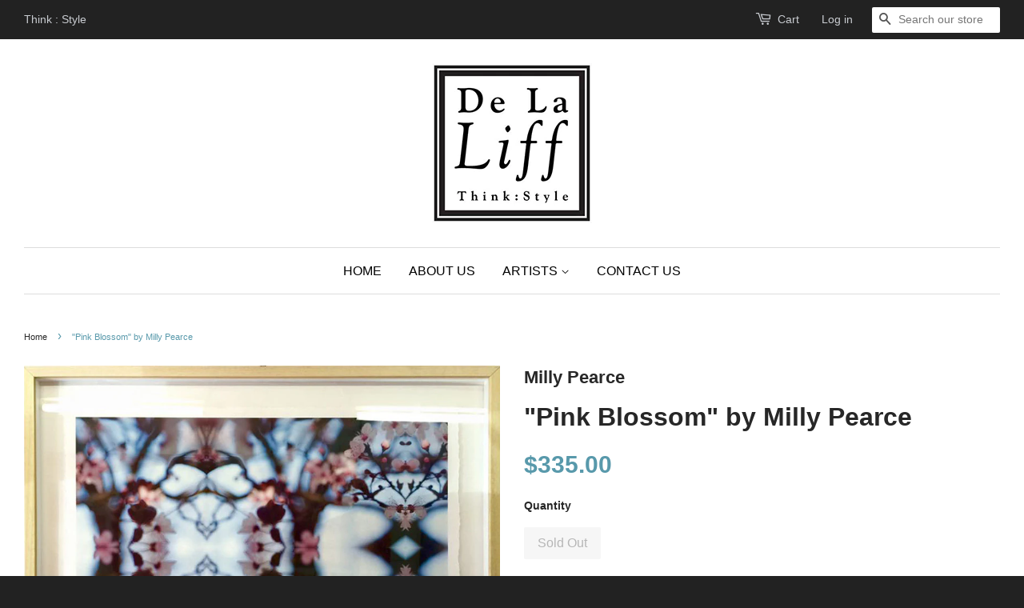

--- FILE ---
content_type: text/html; charset=utf-8
request_url: https://delaliff.com/products/pink-blossom-by-milly-pearce
body_size: 13947
content:
<!doctype html>
<!--[if lt IE 7]><html class="no-js lt-ie9 lt-ie8 lt-ie7" lang="en"> <![endif]-->
<!--[if IE 7]><html class="no-js lt-ie9 lt-ie8" lang="en"> <![endif]-->
<!--[if IE 8]><html class="no-js lt-ie9" lang="en"> <![endif]-->
<!--[if IE 9 ]><html class="ie9 no-js"> <![endif]-->
<!--[if (gt IE 9)|!(IE)]><!--> <html class="no-js"> <!--<![endif]-->
<head>

  <!-- SEO ================================================== -->
  <meta name="keywords" content="adelaide art, art galleries adelaide, adelaide gallery, adelaide art galleries " />
  
  <!-- Basic page needs ================================================== -->
  <meta charset="utf-8">
  <meta http-equiv="X-UA-Compatible" content="IE=edge,chrome=1">

  
  <link rel="shortcut icon" href="//delaliff.com/cdn/shop/t/3/assets/favicon.png?v=63433459466458436921440904629" type="image/png" />
  

  <!-- Title and description ================================================== -->
  <title>
  &quot;Pink Blossom&quot; by Milly Pearce &ndash; De La Liff
  </title>

  
  <meta name="description" content="On Sale Now WAS $455.00Save $120.00 NOW $335.00 (As Is)A beautifully framed float mounted, torn edge archival quality framed photograph - perfect for bedrooms, spare rooms, the office, waiting rooms, or anywhere else that requires sophisticated calm with a splash of colour.2015 Edition: 1/1 onlyFine Art Print Giclee Ph">
  

  <!-- Product meta ================================================== -->
  

  <meta property="og:type" content="product">
  <meta property="og:title" content="&quot;Pink Blossom&quot; by Milly Pearce">
  
  <meta property="og:image" content="http://delaliff.com/cdn/shop/products/DeLaLiff_Milly_Pearce_Pink_Blossom_grande.jpg?v=1463118348">
  <meta property="og:image:secure_url" content="https://delaliff.com/cdn/shop/products/DeLaLiff_Milly_Pearce_Pink_Blossom_grande.jpg?v=1463118348">
  
  <meta property="og:price:amount" content="335.00">
  <meta property="og:price:currency" content="AUD">


  <meta property="og:description" content="On Sale Now WAS $455.00Save $120.00 NOW $335.00 (As Is)A beautifully framed float mounted, torn edge archival quality framed photograph - perfect for bedrooms, spare rooms, the office, waiting rooms, or anywhere else that requires sophisticated calm with a splash of colour.2015 Edition: 1/1 onlyFine Art Print Giclee Ph">

  <meta property="og:url" content="https://delaliff.com/products/pink-blossom-by-milly-pearce">
  <meta property="og:site_name" content="De La Liff">

  

<meta name="twitter:card" content="summary">


  <meta name="twitter:site" content="@DeLaLiff">


  <meta name="twitter:title" content="&quot;Pink Blossom&quot; by Milly Pearce">
  <meta name="twitter:description" content="On Sale Now WAS $455.00Save $120.00 NOW $335.00 (As Is)A beautifully framed float mounted, torn edge archival quality framed photograph - perfect for bedrooms, spare rooms, the office, waiting rooms, or anywhere else that requires sophisticated calm with a splash of colour.2015 Edition: 1/1 onlyFine Art Print Giclee Photography / MultimediaMounted and Framed (W) 885mm x (H) 680mm#ReadytoHang Milly Pearce Milly Pearce (b1984 South Australia) is an emerging abstract nature artist who recently launched a signature series of paintings, textiles, prints and jewellery. An ambiguous perspective in art is essential to Milly&#39;s work. She is inspired by the beauty of the unknown, the mesmerising act of daydreaming, the wonder of seasonal patterns and nature&#39;s life cycle. She works in an abstract expressionist painting style layering organic marks of ink, aerosol, acrylic, and chalk pastels.  Her landscape nature photography reflects an impressionist approach fused with digital media.">
  <meta name="twitter:image" content="https://delaliff.com/cdn/shop/products/DeLaLiff_Milly_Pearce_Pink_Blossom_medium.jpg?v=1463118348">
  <meta name="twitter:image:width" content="240">
  <meta name="twitter:image:height" content="240">



  <!-- Helpers ================================================== -->
  <link rel="canonical" href="https://delaliff.com/products/pink-blossom-by-milly-pearce">
  <meta name="viewport" content="width=device-width,initial-scale=1">
  <meta name="theme-color" content="#5899ab">

  <!-- CSS ================================================== -->
  <link href="//delaliff.com/cdn/shop/t/3/assets/timber.scss.css?v=60940227115065543951715938550" rel="stylesheet" type="text/css" media="all" />
  <link href="//delaliff.com/cdn/shop/t/3/assets/theme.scss.css?v=159617626827862825991715938550" rel="stylesheet" type="text/css" media="all" />

  



  <!-- Header hook for plugins ================================================== -->
  <script>window.performance && window.performance.mark && window.performance.mark('shopify.content_for_header.start');</script><meta id="shopify-digital-wallet" name="shopify-digital-wallet" content="/7480361/digital_wallets/dialog">
<link rel="alternate" type="application/json+oembed" href="https://delaliff.com/products/pink-blossom-by-milly-pearce.oembed">
<script async="async" src="/checkouts/internal/preloads.js?locale=en-AU"></script>
<script id="shopify-features" type="application/json">{"accessToken":"f48dd98f0e0add8f15ea66e8966f71ab","betas":["rich-media-storefront-analytics"],"domain":"delaliff.com","predictiveSearch":true,"shopId":7480361,"locale":"en"}</script>
<script>var Shopify = Shopify || {};
Shopify.shop = "delaliff.myshopify.com";
Shopify.locale = "en";
Shopify.currency = {"active":"AUD","rate":"1.0"};
Shopify.country = "AU";
Shopify.theme = {"name":"Minimal","id":31912961,"schema_name":null,"schema_version":null,"theme_store_id":380,"role":"main"};
Shopify.theme.handle = "null";
Shopify.theme.style = {"id":null,"handle":null};
Shopify.cdnHost = "delaliff.com/cdn";
Shopify.routes = Shopify.routes || {};
Shopify.routes.root = "/";</script>
<script type="module">!function(o){(o.Shopify=o.Shopify||{}).modules=!0}(window);</script>
<script>!function(o){function n(){var o=[];function n(){o.push(Array.prototype.slice.apply(arguments))}return n.q=o,n}var t=o.Shopify=o.Shopify||{};t.loadFeatures=n(),t.autoloadFeatures=n()}(window);</script>
<script id="shop-js-analytics" type="application/json">{"pageType":"product"}</script>
<script defer="defer" async type="module" src="//delaliff.com/cdn/shopifycloud/shop-js/modules/v2/client.init-shop-cart-sync_BT-GjEfc.en.esm.js"></script>
<script defer="defer" async type="module" src="//delaliff.com/cdn/shopifycloud/shop-js/modules/v2/chunk.common_D58fp_Oc.esm.js"></script>
<script defer="defer" async type="module" src="//delaliff.com/cdn/shopifycloud/shop-js/modules/v2/chunk.modal_xMitdFEc.esm.js"></script>
<script type="module">
  await import("//delaliff.com/cdn/shopifycloud/shop-js/modules/v2/client.init-shop-cart-sync_BT-GjEfc.en.esm.js");
await import("//delaliff.com/cdn/shopifycloud/shop-js/modules/v2/chunk.common_D58fp_Oc.esm.js");
await import("//delaliff.com/cdn/shopifycloud/shop-js/modules/v2/chunk.modal_xMitdFEc.esm.js");

  window.Shopify.SignInWithShop?.initShopCartSync?.({"fedCMEnabled":true,"windoidEnabled":true});

</script>
<script id="__st">var __st={"a":7480361,"offset":37800,"reqid":"44277d2e-7e5e-49c3-8372-d44f630c9861-1769033198","pageurl":"delaliff.com\/products\/pink-blossom-by-milly-pearce","u":"56c8526d0228","p":"product","rtyp":"product","rid":6530890375};</script>
<script>window.ShopifyPaypalV4VisibilityTracking = true;</script>
<script id="captcha-bootstrap">!function(){'use strict';const t='contact',e='account',n='new_comment',o=[[t,t],['blogs',n],['comments',n],[t,'customer']],c=[[e,'customer_login'],[e,'guest_login'],[e,'recover_customer_password'],[e,'create_customer']],r=t=>t.map((([t,e])=>`form[action*='/${t}']:not([data-nocaptcha='true']) input[name='form_type'][value='${e}']`)).join(','),a=t=>()=>t?[...document.querySelectorAll(t)].map((t=>t.form)):[];function s(){const t=[...o],e=r(t);return a(e)}const i='password',u='form_key',d=['recaptcha-v3-token','g-recaptcha-response','h-captcha-response',i],f=()=>{try{return window.sessionStorage}catch{return}},m='__shopify_v',_=t=>t.elements[u];function p(t,e,n=!1){try{const o=window.sessionStorage,c=JSON.parse(o.getItem(e)),{data:r}=function(t){const{data:e,action:n}=t;return t[m]||n?{data:e,action:n}:{data:t,action:n}}(c);for(const[e,n]of Object.entries(r))t.elements[e]&&(t.elements[e].value=n);n&&o.removeItem(e)}catch(o){console.error('form repopulation failed',{error:o})}}const l='form_type',E='cptcha';function T(t){t.dataset[E]=!0}const w=window,h=w.document,L='Shopify',v='ce_forms',y='captcha';let A=!1;((t,e)=>{const n=(g='f06e6c50-85a8-45c8-87d0-21a2b65856fe',I='https://cdn.shopify.com/shopifycloud/storefront-forms-hcaptcha/ce_storefront_forms_captcha_hcaptcha.v1.5.2.iife.js',D={infoText:'Protected by hCaptcha',privacyText:'Privacy',termsText:'Terms'},(t,e,n)=>{const o=w[L][v],c=o.bindForm;if(c)return c(t,g,e,D).then(n);var r;o.q.push([[t,g,e,D],n]),r=I,A||(h.body.append(Object.assign(h.createElement('script'),{id:'captcha-provider',async:!0,src:r})),A=!0)});var g,I,D;w[L]=w[L]||{},w[L][v]=w[L][v]||{},w[L][v].q=[],w[L][y]=w[L][y]||{},w[L][y].protect=function(t,e){n(t,void 0,e),T(t)},Object.freeze(w[L][y]),function(t,e,n,w,h,L){const[v,y,A,g]=function(t,e,n){const i=e?o:[],u=t?c:[],d=[...i,...u],f=r(d),m=r(i),_=r(d.filter((([t,e])=>n.includes(e))));return[a(f),a(m),a(_),s()]}(w,h,L),I=t=>{const e=t.target;return e instanceof HTMLFormElement?e:e&&e.form},D=t=>v().includes(t);t.addEventListener('submit',(t=>{const e=I(t);if(!e)return;const n=D(e)&&!e.dataset.hcaptchaBound&&!e.dataset.recaptchaBound,o=_(e),c=g().includes(e)&&(!o||!o.value);(n||c)&&t.preventDefault(),c&&!n&&(function(t){try{if(!f())return;!function(t){const e=f();if(!e)return;const n=_(t);if(!n)return;const o=n.value;o&&e.removeItem(o)}(t);const e=Array.from(Array(32),(()=>Math.random().toString(36)[2])).join('');!function(t,e){_(t)||t.append(Object.assign(document.createElement('input'),{type:'hidden',name:u})),t.elements[u].value=e}(t,e),function(t,e){const n=f();if(!n)return;const o=[...t.querySelectorAll(`input[type='${i}']`)].map((({name:t})=>t)),c=[...d,...o],r={};for(const[a,s]of new FormData(t).entries())c.includes(a)||(r[a]=s);n.setItem(e,JSON.stringify({[m]:1,action:t.action,data:r}))}(t,e)}catch(e){console.error('failed to persist form',e)}}(e),e.submit())}));const S=(t,e)=>{t&&!t.dataset[E]&&(n(t,e.some((e=>e===t))),T(t))};for(const o of['focusin','change'])t.addEventListener(o,(t=>{const e=I(t);D(e)&&S(e,y())}));const B=e.get('form_key'),M=e.get(l),P=B&&M;t.addEventListener('DOMContentLoaded',(()=>{const t=y();if(P)for(const e of t)e.elements[l].value===M&&p(e,B);[...new Set([...A(),...v().filter((t=>'true'===t.dataset.shopifyCaptcha))])].forEach((e=>S(e,t)))}))}(h,new URLSearchParams(w.location.search),n,t,e,['guest_login'])})(!0,!0)}();</script>
<script integrity="sha256-4kQ18oKyAcykRKYeNunJcIwy7WH5gtpwJnB7kiuLZ1E=" data-source-attribution="shopify.loadfeatures" defer="defer" src="//delaliff.com/cdn/shopifycloud/storefront/assets/storefront/load_feature-a0a9edcb.js" crossorigin="anonymous"></script>
<script data-source-attribution="shopify.dynamic_checkout.dynamic.init">var Shopify=Shopify||{};Shopify.PaymentButton=Shopify.PaymentButton||{isStorefrontPortableWallets:!0,init:function(){window.Shopify.PaymentButton.init=function(){};var t=document.createElement("script");t.src="https://delaliff.com/cdn/shopifycloud/portable-wallets/latest/portable-wallets.en.js",t.type="module",document.head.appendChild(t)}};
</script>
<script data-source-attribution="shopify.dynamic_checkout.buyer_consent">
  function portableWalletsHideBuyerConsent(e){var t=document.getElementById("shopify-buyer-consent"),n=document.getElementById("shopify-subscription-policy-button");t&&n&&(t.classList.add("hidden"),t.setAttribute("aria-hidden","true"),n.removeEventListener("click",e))}function portableWalletsShowBuyerConsent(e){var t=document.getElementById("shopify-buyer-consent"),n=document.getElementById("shopify-subscription-policy-button");t&&n&&(t.classList.remove("hidden"),t.removeAttribute("aria-hidden"),n.addEventListener("click",e))}window.Shopify?.PaymentButton&&(window.Shopify.PaymentButton.hideBuyerConsent=portableWalletsHideBuyerConsent,window.Shopify.PaymentButton.showBuyerConsent=portableWalletsShowBuyerConsent);
</script>
<script data-source-attribution="shopify.dynamic_checkout.cart.bootstrap">document.addEventListener("DOMContentLoaded",(function(){function t(){return document.querySelector("shopify-accelerated-checkout-cart, shopify-accelerated-checkout")}if(t())Shopify.PaymentButton.init();else{new MutationObserver((function(e,n){t()&&(Shopify.PaymentButton.init(),n.disconnect())})).observe(document.body,{childList:!0,subtree:!0})}}));
</script>

<script>window.performance && window.performance.mark && window.performance.mark('shopify.content_for_header.end');</script>

  

<!--[if lt IE 9]>
<script src="//cdnjs.cloudflare.com/ajax/libs/html5shiv/3.7.2/html5shiv.min.js" type="text/javascript"></script>
<script src="//delaliff.com/cdn/shop/t/3/assets/respond.min.js?v=52248677837542619231440821106" type="text/javascript"></script>
<link href="//delaliff.com/cdn/shop/t/3/assets/respond-proxy.html" id="respond-proxy" rel="respond-proxy" />
<link href="//delaliff.com/search?q=071dc42a834235956af455c334f72ddc" id="respond-redirect" rel="respond-redirect" />
<script src="//delaliff.com/search?q=071dc42a834235956af455c334f72ddc" type="text/javascript"></script>
<![endif]-->



  <script src="//ajax.googleapis.com/ajax/libs/jquery/1.11.0/jquery.min.js" type="text/javascript"></script>
  <script src="//delaliff.com/cdn/shop/t/3/assets/modernizr.min.js?v=26620055551102246001440821105" type="text/javascript"></script>

  
  

<link href="https://monorail-edge.shopifysvc.com" rel="dns-prefetch">
<script>(function(){if ("sendBeacon" in navigator && "performance" in window) {try {var session_token_from_headers = performance.getEntriesByType('navigation')[0].serverTiming.find(x => x.name == '_s').description;} catch {var session_token_from_headers = undefined;}var session_cookie_matches = document.cookie.match(/_shopify_s=([^;]*)/);var session_token_from_cookie = session_cookie_matches && session_cookie_matches.length === 2 ? session_cookie_matches[1] : "";var session_token = session_token_from_headers || session_token_from_cookie || "";function handle_abandonment_event(e) {var entries = performance.getEntries().filter(function(entry) {return /monorail-edge.shopifysvc.com/.test(entry.name);});if (!window.abandonment_tracked && entries.length === 0) {window.abandonment_tracked = true;var currentMs = Date.now();var navigation_start = performance.timing.navigationStart;var payload = {shop_id: 7480361,url: window.location.href,navigation_start,duration: currentMs - navigation_start,session_token,page_type: "product"};window.navigator.sendBeacon("https://monorail-edge.shopifysvc.com/v1/produce", JSON.stringify({schema_id: "online_store_buyer_site_abandonment/1.1",payload: payload,metadata: {event_created_at_ms: currentMs,event_sent_at_ms: currentMs}}));}}window.addEventListener('pagehide', handle_abandonment_event);}}());</script>
<script id="web-pixels-manager-setup">(function e(e,d,r,n,o){if(void 0===o&&(o={}),!Boolean(null===(a=null===(i=window.Shopify)||void 0===i?void 0:i.analytics)||void 0===a?void 0:a.replayQueue)){var i,a;window.Shopify=window.Shopify||{};var t=window.Shopify;t.analytics=t.analytics||{};var s=t.analytics;s.replayQueue=[],s.publish=function(e,d,r){return s.replayQueue.push([e,d,r]),!0};try{self.performance.mark("wpm:start")}catch(e){}var l=function(){var e={modern:/Edge?\/(1{2}[4-9]|1[2-9]\d|[2-9]\d{2}|\d{4,})\.\d+(\.\d+|)|Firefox\/(1{2}[4-9]|1[2-9]\d|[2-9]\d{2}|\d{4,})\.\d+(\.\d+|)|Chrom(ium|e)\/(9{2}|\d{3,})\.\d+(\.\d+|)|(Maci|X1{2}).+ Version\/(15\.\d+|(1[6-9]|[2-9]\d|\d{3,})\.\d+)([,.]\d+|)( \(\w+\)|)( Mobile\/\w+|) Safari\/|Chrome.+OPR\/(9{2}|\d{3,})\.\d+\.\d+|(CPU[ +]OS|iPhone[ +]OS|CPU[ +]iPhone|CPU IPhone OS|CPU iPad OS)[ +]+(15[._]\d+|(1[6-9]|[2-9]\d|\d{3,})[._]\d+)([._]\d+|)|Android:?[ /-](13[3-9]|1[4-9]\d|[2-9]\d{2}|\d{4,})(\.\d+|)(\.\d+|)|Android.+Firefox\/(13[5-9]|1[4-9]\d|[2-9]\d{2}|\d{4,})\.\d+(\.\d+|)|Android.+Chrom(ium|e)\/(13[3-9]|1[4-9]\d|[2-9]\d{2}|\d{4,})\.\d+(\.\d+|)|SamsungBrowser\/([2-9]\d|\d{3,})\.\d+/,legacy:/Edge?\/(1[6-9]|[2-9]\d|\d{3,})\.\d+(\.\d+|)|Firefox\/(5[4-9]|[6-9]\d|\d{3,})\.\d+(\.\d+|)|Chrom(ium|e)\/(5[1-9]|[6-9]\d|\d{3,})\.\d+(\.\d+|)([\d.]+$|.*Safari\/(?![\d.]+ Edge\/[\d.]+$))|(Maci|X1{2}).+ Version\/(10\.\d+|(1[1-9]|[2-9]\d|\d{3,})\.\d+)([,.]\d+|)( \(\w+\)|)( Mobile\/\w+|) Safari\/|Chrome.+OPR\/(3[89]|[4-9]\d|\d{3,})\.\d+\.\d+|(CPU[ +]OS|iPhone[ +]OS|CPU[ +]iPhone|CPU IPhone OS|CPU iPad OS)[ +]+(10[._]\d+|(1[1-9]|[2-9]\d|\d{3,})[._]\d+)([._]\d+|)|Android:?[ /-](13[3-9]|1[4-9]\d|[2-9]\d{2}|\d{4,})(\.\d+|)(\.\d+|)|Mobile Safari.+OPR\/([89]\d|\d{3,})\.\d+\.\d+|Android.+Firefox\/(13[5-9]|1[4-9]\d|[2-9]\d{2}|\d{4,})\.\d+(\.\d+|)|Android.+Chrom(ium|e)\/(13[3-9]|1[4-9]\d|[2-9]\d{2}|\d{4,})\.\d+(\.\d+|)|Android.+(UC? ?Browser|UCWEB|U3)[ /]?(15\.([5-9]|\d{2,})|(1[6-9]|[2-9]\d|\d{3,})\.\d+)\.\d+|SamsungBrowser\/(5\.\d+|([6-9]|\d{2,})\.\d+)|Android.+MQ{2}Browser\/(14(\.(9|\d{2,})|)|(1[5-9]|[2-9]\d|\d{3,})(\.\d+|))(\.\d+|)|K[Aa][Ii]OS\/(3\.\d+|([4-9]|\d{2,})\.\d+)(\.\d+|)/},d=e.modern,r=e.legacy,n=navigator.userAgent;return n.match(d)?"modern":n.match(r)?"legacy":"unknown"}(),u="modern"===l?"modern":"legacy",c=(null!=n?n:{modern:"",legacy:""})[u],f=function(e){return[e.baseUrl,"/wpm","/b",e.hashVersion,"modern"===e.buildTarget?"m":"l",".js"].join("")}({baseUrl:d,hashVersion:r,buildTarget:u}),m=function(e){var d=e.version,r=e.bundleTarget,n=e.surface,o=e.pageUrl,i=e.monorailEndpoint;return{emit:function(e){var a=e.status,t=e.errorMsg,s=(new Date).getTime(),l=JSON.stringify({metadata:{event_sent_at_ms:s},events:[{schema_id:"web_pixels_manager_load/3.1",payload:{version:d,bundle_target:r,page_url:o,status:a,surface:n,error_msg:t},metadata:{event_created_at_ms:s}}]});if(!i)return console&&console.warn&&console.warn("[Web Pixels Manager] No Monorail endpoint provided, skipping logging."),!1;try{return self.navigator.sendBeacon.bind(self.navigator)(i,l)}catch(e){}var u=new XMLHttpRequest;try{return u.open("POST",i,!0),u.setRequestHeader("Content-Type","text/plain"),u.send(l),!0}catch(e){return console&&console.warn&&console.warn("[Web Pixels Manager] Got an unhandled error while logging to Monorail."),!1}}}}({version:r,bundleTarget:l,surface:e.surface,pageUrl:self.location.href,monorailEndpoint:e.monorailEndpoint});try{o.browserTarget=l,function(e){var d=e.src,r=e.async,n=void 0===r||r,o=e.onload,i=e.onerror,a=e.sri,t=e.scriptDataAttributes,s=void 0===t?{}:t,l=document.createElement("script"),u=document.querySelector("head"),c=document.querySelector("body");if(l.async=n,l.src=d,a&&(l.integrity=a,l.crossOrigin="anonymous"),s)for(var f in s)if(Object.prototype.hasOwnProperty.call(s,f))try{l.dataset[f]=s[f]}catch(e){}if(o&&l.addEventListener("load",o),i&&l.addEventListener("error",i),u)u.appendChild(l);else{if(!c)throw new Error("Did not find a head or body element to append the script");c.appendChild(l)}}({src:f,async:!0,onload:function(){if(!function(){var e,d;return Boolean(null===(d=null===(e=window.Shopify)||void 0===e?void 0:e.analytics)||void 0===d?void 0:d.initialized)}()){var d=window.webPixelsManager.init(e)||void 0;if(d){var r=window.Shopify.analytics;r.replayQueue.forEach((function(e){var r=e[0],n=e[1],o=e[2];d.publishCustomEvent(r,n,o)})),r.replayQueue=[],r.publish=d.publishCustomEvent,r.visitor=d.visitor,r.initialized=!0}}},onerror:function(){return m.emit({status:"failed",errorMsg:"".concat(f," has failed to load")})},sri:function(e){var d=/^sha384-[A-Za-z0-9+/=]+$/;return"string"==typeof e&&d.test(e)}(c)?c:"",scriptDataAttributes:o}),m.emit({status:"loading"})}catch(e){m.emit({status:"failed",errorMsg:(null==e?void 0:e.message)||"Unknown error"})}}})({shopId: 7480361,storefrontBaseUrl: "https://delaliff.com",extensionsBaseUrl: "https://extensions.shopifycdn.com/cdn/shopifycloud/web-pixels-manager",monorailEndpoint: "https://monorail-edge.shopifysvc.com/unstable/produce_batch",surface: "storefront-renderer",enabledBetaFlags: ["2dca8a86"],webPixelsConfigList: [{"id":"88604747","configuration":"{\"pixel_id\":\"1023251094787495\",\"pixel_type\":\"facebook_pixel\",\"metaapp_system_user_token\":\"-\"}","eventPayloadVersion":"v1","runtimeContext":"OPEN","scriptVersion":"ca16bc87fe92b6042fbaa3acc2fbdaa6","type":"APP","apiClientId":2329312,"privacyPurposes":["ANALYTICS","MARKETING","SALE_OF_DATA"],"dataSharingAdjustments":{"protectedCustomerApprovalScopes":["read_customer_address","read_customer_email","read_customer_name","read_customer_personal_data","read_customer_phone"]}},{"id":"65732683","eventPayloadVersion":"v1","runtimeContext":"LAX","scriptVersion":"1","type":"CUSTOM","privacyPurposes":["ANALYTICS"],"name":"Google Analytics tag (migrated)"},{"id":"shopify-app-pixel","configuration":"{}","eventPayloadVersion":"v1","runtimeContext":"STRICT","scriptVersion":"0450","apiClientId":"shopify-pixel","type":"APP","privacyPurposes":["ANALYTICS","MARKETING"]},{"id":"shopify-custom-pixel","eventPayloadVersion":"v1","runtimeContext":"LAX","scriptVersion":"0450","apiClientId":"shopify-pixel","type":"CUSTOM","privacyPurposes":["ANALYTICS","MARKETING"]}],isMerchantRequest: false,initData: {"shop":{"name":"De La Liff","paymentSettings":{"currencyCode":"AUD"},"myshopifyDomain":"delaliff.myshopify.com","countryCode":"AU","storefrontUrl":"https:\/\/delaliff.com"},"customer":null,"cart":null,"checkout":null,"productVariants":[{"price":{"amount":335.0,"currencyCode":"AUD"},"product":{"title":"\"Pink Blossom\" by Milly Pearce","vendor":"Milly Pearce","id":"6530890375","untranslatedTitle":"\"Pink Blossom\" by Milly Pearce","url":"\/products\/pink-blossom-by-milly-pearce","type":"Photography"},"id":"20815801991","image":{"src":"\/\/delaliff.com\/cdn\/shop\/products\/DeLaLiff_Milly_Pearce_Pink_Blossom.jpg?v=1463118348"},"sku":"","title":"Default Title","untranslatedTitle":"Default Title"}],"purchasingCompany":null},},"https://delaliff.com/cdn","fcfee988w5aeb613cpc8e4bc33m6693e112",{"modern":"","legacy":""},{"shopId":"7480361","storefrontBaseUrl":"https:\/\/delaliff.com","extensionBaseUrl":"https:\/\/extensions.shopifycdn.com\/cdn\/shopifycloud\/web-pixels-manager","surface":"storefront-renderer","enabledBetaFlags":"[\"2dca8a86\"]","isMerchantRequest":"false","hashVersion":"fcfee988w5aeb613cpc8e4bc33m6693e112","publish":"custom","events":"[[\"page_viewed\",{}],[\"product_viewed\",{\"productVariant\":{\"price\":{\"amount\":335.0,\"currencyCode\":\"AUD\"},\"product\":{\"title\":\"\\\"Pink Blossom\\\" by Milly Pearce\",\"vendor\":\"Milly Pearce\",\"id\":\"6530890375\",\"untranslatedTitle\":\"\\\"Pink Blossom\\\" by Milly Pearce\",\"url\":\"\/products\/pink-blossom-by-milly-pearce\",\"type\":\"Photography\"},\"id\":\"20815801991\",\"image\":{\"src\":\"\/\/delaliff.com\/cdn\/shop\/products\/DeLaLiff_Milly_Pearce_Pink_Blossom.jpg?v=1463118348\"},\"sku\":\"\",\"title\":\"Default Title\",\"untranslatedTitle\":\"Default Title\"}}]]"});</script><script>
  window.ShopifyAnalytics = window.ShopifyAnalytics || {};
  window.ShopifyAnalytics.meta = window.ShopifyAnalytics.meta || {};
  window.ShopifyAnalytics.meta.currency = 'AUD';
  var meta = {"product":{"id":6530890375,"gid":"gid:\/\/shopify\/Product\/6530890375","vendor":"Milly Pearce","type":"Photography","handle":"pink-blossom-by-milly-pearce","variants":[{"id":20815801991,"price":33500,"name":"\"Pink Blossom\" by Milly Pearce","public_title":null,"sku":""}],"remote":false},"page":{"pageType":"product","resourceType":"product","resourceId":6530890375,"requestId":"44277d2e-7e5e-49c3-8372-d44f630c9861-1769033198"}};
  for (var attr in meta) {
    window.ShopifyAnalytics.meta[attr] = meta[attr];
  }
</script>
<script class="analytics">
  (function () {
    var customDocumentWrite = function(content) {
      var jquery = null;

      if (window.jQuery) {
        jquery = window.jQuery;
      } else if (window.Checkout && window.Checkout.$) {
        jquery = window.Checkout.$;
      }

      if (jquery) {
        jquery('body').append(content);
      }
    };

    var hasLoggedConversion = function(token) {
      if (token) {
        return document.cookie.indexOf('loggedConversion=' + token) !== -1;
      }
      return false;
    }

    var setCookieIfConversion = function(token) {
      if (token) {
        var twoMonthsFromNow = new Date(Date.now());
        twoMonthsFromNow.setMonth(twoMonthsFromNow.getMonth() + 2);

        document.cookie = 'loggedConversion=' + token + '; expires=' + twoMonthsFromNow;
      }
    }

    var trekkie = window.ShopifyAnalytics.lib = window.trekkie = window.trekkie || [];
    if (trekkie.integrations) {
      return;
    }
    trekkie.methods = [
      'identify',
      'page',
      'ready',
      'track',
      'trackForm',
      'trackLink'
    ];
    trekkie.factory = function(method) {
      return function() {
        var args = Array.prototype.slice.call(arguments);
        args.unshift(method);
        trekkie.push(args);
        return trekkie;
      };
    };
    for (var i = 0; i < trekkie.methods.length; i++) {
      var key = trekkie.methods[i];
      trekkie[key] = trekkie.factory(key);
    }
    trekkie.load = function(config) {
      trekkie.config = config || {};
      trekkie.config.initialDocumentCookie = document.cookie;
      var first = document.getElementsByTagName('script')[0];
      var script = document.createElement('script');
      script.type = 'text/javascript';
      script.onerror = function(e) {
        var scriptFallback = document.createElement('script');
        scriptFallback.type = 'text/javascript';
        scriptFallback.onerror = function(error) {
                var Monorail = {
      produce: function produce(monorailDomain, schemaId, payload) {
        var currentMs = new Date().getTime();
        var event = {
          schema_id: schemaId,
          payload: payload,
          metadata: {
            event_created_at_ms: currentMs,
            event_sent_at_ms: currentMs
          }
        };
        return Monorail.sendRequest("https://" + monorailDomain + "/v1/produce", JSON.stringify(event));
      },
      sendRequest: function sendRequest(endpointUrl, payload) {
        // Try the sendBeacon API
        if (window && window.navigator && typeof window.navigator.sendBeacon === 'function' && typeof window.Blob === 'function' && !Monorail.isIos12()) {
          var blobData = new window.Blob([payload], {
            type: 'text/plain'
          });

          if (window.navigator.sendBeacon(endpointUrl, blobData)) {
            return true;
          } // sendBeacon was not successful

        } // XHR beacon

        var xhr = new XMLHttpRequest();

        try {
          xhr.open('POST', endpointUrl);
          xhr.setRequestHeader('Content-Type', 'text/plain');
          xhr.send(payload);
        } catch (e) {
          console.log(e);
        }

        return false;
      },
      isIos12: function isIos12() {
        return window.navigator.userAgent.lastIndexOf('iPhone; CPU iPhone OS 12_') !== -1 || window.navigator.userAgent.lastIndexOf('iPad; CPU OS 12_') !== -1;
      }
    };
    Monorail.produce('monorail-edge.shopifysvc.com',
      'trekkie_storefront_load_errors/1.1',
      {shop_id: 7480361,
      theme_id: 31912961,
      app_name: "storefront",
      context_url: window.location.href,
      source_url: "//delaliff.com/cdn/s/trekkie.storefront.cd680fe47e6c39ca5d5df5f0a32d569bc48c0f27.min.js"});

        };
        scriptFallback.async = true;
        scriptFallback.src = '//delaliff.com/cdn/s/trekkie.storefront.cd680fe47e6c39ca5d5df5f0a32d569bc48c0f27.min.js';
        first.parentNode.insertBefore(scriptFallback, first);
      };
      script.async = true;
      script.src = '//delaliff.com/cdn/s/trekkie.storefront.cd680fe47e6c39ca5d5df5f0a32d569bc48c0f27.min.js';
      first.parentNode.insertBefore(script, first);
    };
    trekkie.load(
      {"Trekkie":{"appName":"storefront","development":false,"defaultAttributes":{"shopId":7480361,"isMerchantRequest":null,"themeId":31912961,"themeCityHash":"12863745405621136080","contentLanguage":"en","currency":"AUD","eventMetadataId":"10b378e2-8422-41a9-88cc-95acf162b02f"},"isServerSideCookieWritingEnabled":true,"monorailRegion":"shop_domain","enabledBetaFlags":["65f19447"]},"Session Attribution":{},"S2S":{"facebookCapiEnabled":false,"source":"trekkie-storefront-renderer","apiClientId":580111}}
    );

    var loaded = false;
    trekkie.ready(function() {
      if (loaded) return;
      loaded = true;

      window.ShopifyAnalytics.lib = window.trekkie;

      var originalDocumentWrite = document.write;
      document.write = customDocumentWrite;
      try { window.ShopifyAnalytics.merchantGoogleAnalytics.call(this); } catch(error) {};
      document.write = originalDocumentWrite;

      window.ShopifyAnalytics.lib.page(null,{"pageType":"product","resourceType":"product","resourceId":6530890375,"requestId":"44277d2e-7e5e-49c3-8372-d44f630c9861-1769033198","shopifyEmitted":true});

      var match = window.location.pathname.match(/checkouts\/(.+)\/(thank_you|post_purchase)/)
      var token = match? match[1]: undefined;
      if (!hasLoggedConversion(token)) {
        setCookieIfConversion(token);
        window.ShopifyAnalytics.lib.track("Viewed Product",{"currency":"AUD","variantId":20815801991,"productId":6530890375,"productGid":"gid:\/\/shopify\/Product\/6530890375","name":"\"Pink Blossom\" by Milly Pearce","price":"335.00","sku":"","brand":"Milly Pearce","variant":null,"category":"Photography","nonInteraction":true,"remote":false},undefined,undefined,{"shopifyEmitted":true});
      window.ShopifyAnalytics.lib.track("monorail:\/\/trekkie_storefront_viewed_product\/1.1",{"currency":"AUD","variantId":20815801991,"productId":6530890375,"productGid":"gid:\/\/shopify\/Product\/6530890375","name":"\"Pink Blossom\" by Milly Pearce","price":"335.00","sku":"","brand":"Milly Pearce","variant":null,"category":"Photography","nonInteraction":true,"remote":false,"referer":"https:\/\/delaliff.com\/products\/pink-blossom-by-milly-pearce"});
      }
    });


        var eventsListenerScript = document.createElement('script');
        eventsListenerScript.async = true;
        eventsListenerScript.src = "//delaliff.com/cdn/shopifycloud/storefront/assets/shop_events_listener-3da45d37.js";
        document.getElementsByTagName('head')[0].appendChild(eventsListenerScript);

})();</script>
  <script>
  if (!window.ga || (window.ga && typeof window.ga !== 'function')) {
    window.ga = function ga() {
      (window.ga.q = window.ga.q || []).push(arguments);
      if (window.Shopify && window.Shopify.analytics && typeof window.Shopify.analytics.publish === 'function') {
        window.Shopify.analytics.publish("ga_stub_called", {}, {sendTo: "google_osp_migration"});
      }
      console.error("Shopify's Google Analytics stub called with:", Array.from(arguments), "\nSee https://help.shopify.com/manual/promoting-marketing/pixels/pixel-migration#google for more information.");
    };
    if (window.Shopify && window.Shopify.analytics && typeof window.Shopify.analytics.publish === 'function') {
      window.Shopify.analytics.publish("ga_stub_initialized", {}, {sendTo: "google_osp_migration"});
    }
  }
</script>
<script
  defer
  src="https://delaliff.com/cdn/shopifycloud/perf-kit/shopify-perf-kit-3.0.4.min.js"
  data-application="storefront-renderer"
  data-shop-id="7480361"
  data-render-region="gcp-us-central1"
  data-page-type="product"
  data-theme-instance-id="31912961"
  data-theme-name=""
  data-theme-version=""
  data-monorail-region="shop_domain"
  data-resource-timing-sampling-rate="10"
  data-shs="true"
  data-shs-beacon="true"
  data-shs-export-with-fetch="true"
  data-shs-logs-sample-rate="1"
  data-shs-beacon-endpoint="https://delaliff.com/api/collect"
></script>
</head>

<body id="quot-pink-blossom-quot-by-milly-pearce" class="template-product" >

  <div class="header-bar">
  <div class="wrapper medium-down--hide">
    <div class="post-large--display-table">
      
      <div class="header-bar__left post-large--display-table-cell">
        
        
        
        
        
        
          <div class="header-bar__module header-bar__message">
            Think : Style
          </div>
        
        
      </div>

      <div class="header-bar__right post-large--display-table-cell">
        <div class="header-bar__module">
          <a href="/cart" class="cart-page-link">
            <span class="icon icon-cart header-bar__cart-icon" aria-hidden="true"></span>
          </a>
        </div>

        <div class="header-bar__module">
          <a href="/cart" class="cart-page-link">
            Cart
            <span class="cart-count header-bar__cart-count hidden-count">0</span>
          </a>
        </div>

        
          <span class="header-bar__sep" aria-hidden="true"></span>
          <ul class="header-bar__module header-bar__module--list">
            
              <li>
                <a href="/account/login" id="customer_login_link">Log in</a>
              </li>
            
          </ul>
        
        
        
          <div class="header-bar__module header-bar__search">
            


  <form action="/search" method="get" class="header-bar__search-form clearfix" role="search">
    
    <input type="search" name="q" value="" aria-label="Search our store" class="header-bar__search-input" placeholder="Search our store">
    <button type="submit" class="btn icon-fallback-text header-bar__search-submit">
      <span class="icon icon-search" aria-hidden="true"></span>
      <span class="fallback-text">Search</span>
    </button>
  </form>


          </div>
        

      </div>
    </div>
  </div>
  <div class="wrapper post-large--hide">
    <button type="button" class="mobile-nav-trigger" id="MobileNavTrigger">
      <span class="icon icon-hamburger" aria-hidden="true"></span>
      Menu
    </button>
    <a href="/cart" class="cart-page-link mobile-cart-page-link">
      <span class="icon icon-cart header-bar__cart-icon" aria-hidden="true"></span>
      Cart <span class="cart-count hidden-count">0</span>
    </a>
  </div>
  <ul id="MobileNav" class="mobile-nav post-large--hide">
  
  
  
  <li class="mobile-nav__link" aria-haspopup="true">
    
      <a href="/" class="mobile-nav">
        HOME
      </a>
    
  </li>
  
  
  <li class="mobile-nav__link" aria-haspopup="true">
    
      <a href="/pages/about-us" class="mobile-nav">
        ABOUT US 
      </a>
    
  </li>
  
  
  <li class="mobile-nav__link" aria-haspopup="true">
    
      <a href="/pages/artists" class="mobile-nav__sublist-trigger">
        ARTISTS
        <span class="icon-fallback-text mobile-nav__sublist-expand">
  <span class="icon icon-plus" aria-hidden="true"></span>
  <span class="fallback-text">+</span>
</span>
<span class="icon-fallback-text mobile-nav__sublist-contract">
  <span class="icon icon-minus" aria-hidden="true"></span>
  <span class="fallback-text">-</span>
</span>
      </a>
      <ul class="mobile-nav__sublist">  
        
          <li class="mobile-nav__sublist-link">
            <a href="/collections/gee-greenslade">Gee Greenslade</a>
          </li>
        
          <li class="mobile-nav__sublist-link">
            <a href="/collections/graham-shaw">Graham Shaw</a>
          </li>
        
          <li class="mobile-nav__sublist-link">
            <a href="/collections/james-dean">James Dean</a>
          </li>
        
          <li class="mobile-nav__sublist-link">
            <a href="/collections/linda-bell">Linda Bell</a>
          </li>
        
          <li class="mobile-nav__sublist-link">
            <a href="/collections/rob-sanders">Rob Sanders</a>
          </li>
        
      </ul>
    
  </li>
  
  
  <li class="mobile-nav__link" aria-haspopup="true">
    
      <a href="/pages/contact-us" class="mobile-nav">
        CONTACT US
      </a>
    
  </li>
  

  
    
      <li class="mobile-nav__link">
        <a href="/account/login" id="customer_login_link">Log in</a>
      </li>
      
        <li class="mobile-nav__link">
          <a href="/account/register" id="customer_register_link">Create account</a>
        </li>
      
    
  
  
  <li class="mobile-nav__link">
    
      <div class="header-bar__module header-bar__search">
        


  <form action="/search" method="get" class="header-bar__search-form clearfix" role="search">
    
    <input type="search" name="q" value="" aria-label="Search our store" class="header-bar__search-input" placeholder="Search our store">
    <button type="submit" class="btn icon-fallback-text header-bar__search-submit">
      <span class="icon icon-search" aria-hidden="true"></span>
      <span class="fallback-text">Search</span>
    </button>
  </form>


      </div>
    
  </li>
  
</ul>

</div>


  <header class="site-header" role="banner">
    <div class="wrapper">
      
      

      <div class="grid--full">
        <div class="grid__item">
          
            <div class="h1 site-header__logo" itemscope itemtype="http://schema.org/Organization">
          
            
              <a href="/" itemprop="url">
                <img src="//delaliff.com/cdn/shop/t/3/assets/logo.png?v=55896905319856455151543465257" alt="De La Liff" itemprop="logo">
              </a>
            
          
            </div>
          
          
            <p class="header-message post-large--hide">
              <small>Think : Style</small>
            </p>
          
        </div>
      </div>
      <div class="grid--full medium-down--hide">
        <div class="grid__item">
          
<ul class="site-nav" id="AccessibleNav">
  
    
    
    
      <li >
        <a href="/" class="site-nav__link">HOME</a>
      </li>
    
  
    
    
    
      <li >
        <a href="/pages/about-us" class="site-nav__link">ABOUT US </a>
      </li>
    
  
    
    
    
      <li class="site-nav--has-dropdown" aria-haspopup="true">
        <a href="/pages/artists" class="site-nav__link">
          ARTISTS
          <span class="icon-fallback-text">
            <span class="icon icon-arrow-down" aria-hidden="true"></span>
          </span>
        </a>
        <ul class="site-nav__dropdown">
          
            <li>
              <a href="/collections/gee-greenslade" class="site-nav__link">Gee Greenslade</a>
            </li>
          
            <li>
              <a href="/collections/graham-shaw" class="site-nav__link">Graham Shaw</a>
            </li>
          
            <li>
              <a href="/collections/james-dean" class="site-nav__link">James Dean</a>
            </li>
          
            <li>
              <a href="/collections/linda-bell" class="site-nav__link">Linda Bell</a>
            </li>
          
            <li>
              <a href="/collections/rob-sanders" class="site-nav__link">Rob Sanders</a>
            </li>
          
        </ul>
      </li>
    
  
    
    
    
      <li >
        <a href="/pages/contact-us" class="site-nav__link">CONTACT US</a>
      </li>
    
  
</ul>

        </div>
      </div>
      
      

    </div>
  </header>

  <main class="wrapper main-content" role="main">
    <div class="grid">
        <div class="grid__item">
          <div itemscope itemtype="http://schema.org/Product">

  <meta itemprop="url" content="https://delaliff.com/products/pink-blossom-by-milly-pearce">
  <meta itemprop="image" content="//delaliff.com/cdn/shop/products/DeLaLiff_Milly_Pearce_Pink_Blossom_grande.jpg?v=1463118348">

  <div class="section-header section-header--breadcrumb">
    

<nav class="breadcrumb" role="navigation" aria-label="breadcrumbs">
  <a href="/" title="Back to the frontpage">Home</a>

  

    
    <span aria-hidden="true" class="breadcrumb__sep">&rsaquo;</span>
    <span>"Pink Blossom" by Milly Pearce</span>

  
</nav>


  </div>

  <div class="product-single">
    <div class="grid product-single__hero">
      <div class="grid__item post-large--one-half">
        
                
        
          <div class="product-single__photos" id="ProductPhoto">
            
            <img src="//delaliff.com/cdn/shop/products/DeLaLiff_Milly_Pearce_Pink_Blossom_1024x1024.jpg?v=1463118348" alt="&quot;Pink Blossom&quot; by Milly Pearce" id="ProductPhotoImg" data-image-id="12441711879">
          </div>

          

        

        
        <ul class="gallery" class="hidden">
          
          <li data-image-id="12441711879" class="gallery__item" data-mfp-src="//delaliff.com/cdn/shop/products/DeLaLiff_Milly_Pearce_Pink_Blossom_1024x1024.jpg?v=1463118348"></li>
          
        </ul>
         

      </div>
      <div class="grid__item post-large--one-half">
        
          <h3>Milly Pearce</h3>
        
        <h1 itemprop="name">"Pink Blossom" by Milly Pearce</h1>

        <div itemprop="offers" itemscope itemtype="http://schema.org/Offer">
          

          <meta itemprop="priceCurrency" content="AUD">
          <link itemprop="availability" href="http://schema.org/OutOfStock">          

          <div class="product-single__prices">
            <span id="ProductPrice" class="product-single__price" itemprop="price">
              $335.00
            </span>

            
          </div>

          <form action="/cart/add" method="post" enctype="multipart/form-data" id="AddToCartForm">
            <select name="id" id="productSelect" class="product-single__variants">
              
                
                  <option disabled="disabled">
                    Default Title - Sold Out
                  </option>
                
              
            </select>

            <div class="product-single__quantity">
              <label for="Quantity">Quantity</label>
              <input type="number" id="Quantity" name="quantity" value="1" min="1" class="quantity-selector">
            </div>

            <button type="submit" name="add" id="AddToCart" class="btn">
              <span id="AddToCartText">Add to Cart</span>
            </button>
          </form>
 
          <div class="product-description rte" itemprop="description">
            <p><span><strong>On Sale Now</strong> <br>WAS $455.00<br><strong><em>Save $120.00 </em></strong><br><span style="color: #ff0000;"><strong><em>NOW $335.00</em></strong></span><span style="color: #ff0000;"> <span style="color: #000000;">(As Is)</span></span><br><br>A beautifully framed float mounted, torn edge archival quality framed photograph - perfect for bedrooms, spare rooms, the office, waiting rooms, or anywhere else that requires sophisticated calm with a splash of colour.<br><br><strong>2015 </strong><br><strong>Edition: 1/1 only</strong><br><strong>Fine Art Print </strong><br><strong>Giclee Photography / Multimedia</strong><br></span><strong>Mounted and Framed </strong><br><strong>(W) 885mm x (H) 680m</strong>m<br><br>#ReadytoHang<br><br></p>
<header class="section-header section-header--large">
<h3 class="section-header__title section-header__title--left">Milly Pearce</h3>
</header>
<div class="rte rte--header">
<p>Milly Pearce (b1984 South Australia) is an emerging abstract nature artist who recently launched a signature series of paintings, textiles, prints and jewellery.</p>
<p>An ambiguous perspective in art is essential to Milly's work. She is inspired by the beauty of the unknown, the mesmerising act of daydreaming, the wonder of seasonal patterns and nature's life cycle. She works in an abstract expressionist painting style layering organic marks of ink, aerosol, acrylic, and chalk pastels. </p>
<p>Her landscape nature photography reflects an impressionist approach fused with digital media. She captures the tree canopy through the seasons in multi dimensions.</p>
<p>Milly graduated with a BA of Fine Arts at Curtin University in 2014. She has exhibited throughout South Australia in both solo and group shows including the Adelaide Fringe and the SALA festival.</p>
</div>
          </div>

          
            <hr class="hr--clear hr--small">
            <h4>Share this Product</h4>
            



<div class="social-sharing normal" data-permalink="https://delaliff.com/products/pink-blossom-by-milly-pearce">

  
    <a target="_blank" href="//www.facebook.com/sharer.php?u=https://delaliff.com/products/pink-blossom-by-milly-pearce" class="share-facebook">
      <span class="icon icon-facebook"></span>
      <span class="share-title">Share</span>
      
        <span class="share-count">0</span>
      
    </a>
  

  
    <a target="_blank" href="//twitter.com/share?url=https://delaliff.com/products/pink-blossom-by-milly-pearce&amp;text=%22Pink%20Blossom%22%20by%20Milly%20Pearce" class="share-twitter">
      <span class="icon icon-twitter"></span>
      <span class="share-title">Tweet</span>
      
        <span class="share-count">0</span>
      
    </a>
  

  

    
      <a target="_blank" href="//pinterest.com/pin/create/button/?url=https://delaliff.com/products/pink-blossom-by-milly-pearce&amp;media=http://delaliff.com/cdn/shop/products/DeLaLiff_Milly_Pearce_Pink_Blossom_1024x1024.jpg?v=1463118348&amp;description=%22Pink%20Blossom%22%20by%20Milly%20Pearce" class="share-pinterest">
        <span class="icon icon-pinterest"></span>
        <span class="share-title">Pin it</span>
        
          <span class="share-count">0</span>
        
      </a>
    

    
      <a target="_blank" href="http://www.thefancy.com/fancyit?ItemURL=https://delaliff.com/products/pink-blossom-by-milly-pearce&amp;Title=%22Pink%20Blossom%22%20by%20Milly%20Pearce&amp;Category=Other&amp;ImageURL=//delaliff.com/cdn/shop/products/DeLaLiff_Milly_Pearce_Pink_Blossom_1024x1024.jpg?v=1463118348" class="share-fancy">
        <span class="icon icon-fancy"></span>
        <span class="share-title">Fancy</span>
      </a>
    

  

  
    <a target="_blank" href="//plus.google.com/share?url=https://delaliff.com/products/pink-blossom-by-milly-pearce" class="share-google">
      <!-- Cannot get Google+ share count with JS yet -->
      <span class="icon icon-google"></span>
      
        <span class="share-count">+1</span>
      
    </a>
  

</div>

          
        </div>

      </div>
    </div>
  </div>

  
    






  

</div>

<script src="//delaliff.com/cdn/shopifycloud/storefront/assets/themes_support/option_selection-b017cd28.js" type="text/javascript"></script>
<script>
  var selectCallback = function(variant, selector) {
    timber.productPage({
      money_format: "${{amount}}",
      variant: variant,
      selector: selector
    });
  };

  jQuery(function($) {
    new Shopify.OptionSelectors('productSelect', {
      product: {"id":6530890375,"title":"\"Pink Blossom\" by Milly Pearce","handle":"pink-blossom-by-milly-pearce","description":"\u003cp\u003e\u003cspan\u003e\u003cstrong\u003eOn Sale Now\u003c\/strong\u003e \u003cbr\u003eWAS $455.00\u003cbr\u003e\u003cstrong\u003e\u003cem\u003eSave $120.00 \u003c\/em\u003e\u003c\/strong\u003e\u003cbr\u003e\u003cspan style=\"color: #ff0000;\"\u003e\u003cstrong\u003e\u003cem\u003eNOW $335.00\u003c\/em\u003e\u003c\/strong\u003e\u003c\/span\u003e\u003cspan style=\"color: #ff0000;\"\u003e \u003cspan style=\"color: #000000;\"\u003e(As Is)\u003c\/span\u003e\u003c\/span\u003e\u003cbr\u003e\u003cbr\u003eA beautifully framed float mounted, torn edge archival quality framed photograph - perfect for bedrooms, spare rooms, the office, waiting rooms, or anywhere else that requires sophisticated calm with a splash of colour.\u003cbr\u003e\u003cbr\u003e\u003cstrong\u003e2015 \u003c\/strong\u003e\u003cbr\u003e\u003cstrong\u003eEdition: 1\/1 only\u003c\/strong\u003e\u003cbr\u003e\u003cstrong\u003eFine Art Print \u003c\/strong\u003e\u003cbr\u003e\u003cstrong\u003eGiclee Photography \/ Multimedia\u003c\/strong\u003e\u003cbr\u003e\u003c\/span\u003e\u003cstrong\u003eMounted and Framed \u003c\/strong\u003e\u003cbr\u003e\u003cstrong\u003e(W) 885mm x (H) 680m\u003c\/strong\u003em\u003cbr\u003e\u003cbr\u003e#ReadytoHang\u003cbr\u003e\u003cbr\u003e\u003c\/p\u003e\n\u003cheader class=\"section-header section-header--large\"\u003e\n\u003ch3 class=\"section-header__title section-header__title--left\"\u003eMilly Pearce\u003c\/h3\u003e\n\u003c\/header\u003e\n\u003cdiv class=\"rte rte--header\"\u003e\n\u003cp\u003eMilly Pearce (b1984 South Australia) is an emerging abstract nature artist who recently launched a signature series of paintings, textiles, prints and jewellery.\u003c\/p\u003e\n\u003cp\u003eAn ambiguous perspective in art is essential to Milly's work. She is inspired by the beauty of the unknown, the mesmerising act of daydreaming, the wonder of seasonal patterns and nature's life cycle. She works in an abstract expressionist painting style layering organic marks of ink, aerosol, acrylic, and chalk pastels. \u003c\/p\u003e\n\u003cp\u003eHer landscape nature photography reflects an impressionist approach fused with digital media. She captures the tree canopy through the seasons in multi dimensions.\u003c\/p\u003e\n\u003cp\u003eMilly graduated with a BA of Fine Arts at Curtin University in 2014. She has exhibited throughout South Australia in both solo and group shows including the Adelaide Fringe and the SALA festival.\u003c\/p\u003e\n\u003c\/div\u003e","published_at":"2016-05-13T14:55:00+09:30","created_at":"2016-05-13T15:00:45+09:30","vendor":"Milly Pearce","type":"Photography","tags":["abstract","Abstract Landscape","Adelaide","Adelaide Artist","Australian Artist","Beautiful","Blossom","calm","CherryBlossom","contemporary","De La Liff","Decorating","Design","digital art","Fine Art Photographic Print","Framed Art","Giclee Fine Art Photographic Print","Interior Decoration","interior design","Large","Milly Pearce","Nature","Office","Original","Original Art","Photograph","Pink","Pretty","Professional Phgotography","Professional Photography","Rare","Rare Art","Ready to Hang","SALA_SPOT_SALE","South Australia","South Australian","SouthAustralia","Styling","Think Style","Unique","Unique Art","Wall Art","White"],"price":33500,"price_min":33500,"price_max":33500,"available":false,"price_varies":false,"compare_at_price":null,"compare_at_price_min":0,"compare_at_price_max":0,"compare_at_price_varies":false,"variants":[{"id":20815801991,"title":"Default Title","option1":"Default Title","option2":null,"option3":null,"sku":"","requires_shipping":true,"taxable":false,"featured_image":null,"available":false,"name":"\"Pink Blossom\" by Milly Pearce","public_title":null,"options":["Default Title"],"price":33500,"weight":6000,"compare_at_price":null,"inventory_quantity":0,"inventory_management":"shopify","inventory_policy":"deny","barcode":"","requires_selling_plan":false,"selling_plan_allocations":[]}],"images":["\/\/delaliff.com\/cdn\/shop\/products\/DeLaLiff_Milly_Pearce_Pink_Blossom.jpg?v=1463118348"],"featured_image":"\/\/delaliff.com\/cdn\/shop\/products\/DeLaLiff_Milly_Pearce_Pink_Blossom.jpg?v=1463118348","options":["Title"],"media":[{"alt":null,"id":113248010274,"position":1,"preview_image":{"aspect_ratio":1.32,"height":681,"width":899,"src":"\/\/delaliff.com\/cdn\/shop\/products\/DeLaLiff_Milly_Pearce_Pink_Blossom.jpg?v=1463118348"},"aspect_ratio":1.32,"height":681,"media_type":"image","src":"\/\/delaliff.com\/cdn\/shop\/products\/DeLaLiff_Milly_Pearce_Pink_Blossom.jpg?v=1463118348","width":899}],"requires_selling_plan":false,"selling_plan_groups":[],"content":"\u003cp\u003e\u003cspan\u003e\u003cstrong\u003eOn Sale Now\u003c\/strong\u003e \u003cbr\u003eWAS $455.00\u003cbr\u003e\u003cstrong\u003e\u003cem\u003eSave $120.00 \u003c\/em\u003e\u003c\/strong\u003e\u003cbr\u003e\u003cspan style=\"color: #ff0000;\"\u003e\u003cstrong\u003e\u003cem\u003eNOW $335.00\u003c\/em\u003e\u003c\/strong\u003e\u003c\/span\u003e\u003cspan style=\"color: #ff0000;\"\u003e \u003cspan style=\"color: #000000;\"\u003e(As Is)\u003c\/span\u003e\u003c\/span\u003e\u003cbr\u003e\u003cbr\u003eA beautifully framed float mounted, torn edge archival quality framed photograph - perfect for bedrooms, spare rooms, the office, waiting rooms, or anywhere else that requires sophisticated calm with a splash of colour.\u003cbr\u003e\u003cbr\u003e\u003cstrong\u003e2015 \u003c\/strong\u003e\u003cbr\u003e\u003cstrong\u003eEdition: 1\/1 only\u003c\/strong\u003e\u003cbr\u003e\u003cstrong\u003eFine Art Print \u003c\/strong\u003e\u003cbr\u003e\u003cstrong\u003eGiclee Photography \/ Multimedia\u003c\/strong\u003e\u003cbr\u003e\u003c\/span\u003e\u003cstrong\u003eMounted and Framed \u003c\/strong\u003e\u003cbr\u003e\u003cstrong\u003e(W) 885mm x (H) 680m\u003c\/strong\u003em\u003cbr\u003e\u003cbr\u003e#ReadytoHang\u003cbr\u003e\u003cbr\u003e\u003c\/p\u003e\n\u003cheader class=\"section-header section-header--large\"\u003e\n\u003ch3 class=\"section-header__title section-header__title--left\"\u003eMilly Pearce\u003c\/h3\u003e\n\u003c\/header\u003e\n\u003cdiv class=\"rte rte--header\"\u003e\n\u003cp\u003eMilly Pearce (b1984 South Australia) is an emerging abstract nature artist who recently launched a signature series of paintings, textiles, prints and jewellery.\u003c\/p\u003e\n\u003cp\u003eAn ambiguous perspective in art is essential to Milly's work. She is inspired by the beauty of the unknown, the mesmerising act of daydreaming, the wonder of seasonal patterns and nature's life cycle. She works in an abstract expressionist painting style layering organic marks of ink, aerosol, acrylic, and chalk pastels. \u003c\/p\u003e\n\u003cp\u003eHer landscape nature photography reflects an impressionist approach fused with digital media. She captures the tree canopy through the seasons in multi dimensions.\u003c\/p\u003e\n\u003cp\u003eMilly graduated with a BA of Fine Arts at Curtin University in 2014. She has exhibited throughout South Australia in both solo and group shows including the Adelaide Fringe and the SALA festival.\u003c\/p\u003e\n\u003c\/div\u003e"},
      onVariantSelected: selectCallback,
      enableHistoryState: true
    });

    // Add label if only one product option and it isn't 'Title'. Could be 'Size'.
    

    // Hide selectors if we only have 1 variant and its title contains 'Default'.
    
      $('.selector-wrapper').hide();
    
  });
</script>

        </div>
    </div>
  </main>

  <footer class="site-footer small--text-center" role="contentinfo">

    <div class="wrapper">

      <div class="grid-uniform ">

        
        
        
        
        
        
        
        

        
        
        

        
          <div class="grid__item post-large--one-third medium--one-third">
            
            <h4>Quick Links</h4>
            
            <ul class="site-footer__links">
              
                <li><a href="/search">Search</a></li>
              
                <li><a href="/pages/about-us">About Us</a></li>
              
            </ul>
          </div>
        
        
         

        
          <div class="grid__item post-large--one-third medium--one-third">
            <h4>Follow Us</h4>
              
              <ul class="inline-list social-icons">
  
    <li>
      <a class="icon-fallback-text" href="https://twitter.com/delaliff" title="De La Liff on Twitter">
        <span class="icon icon-twitter" aria-hidden="true"></span>
        <span class="fallback-text">Twitter</span>
      </a>
    </li>
  
  
    <li>
      <a class="icon-fallback-text" href="https://www.facebook.com/delaliff" title="De La Liff on Facebook">
        <span class="icon icon-facebook" aria-hidden="true"></span>
        <span class="fallback-text">Facebook</span>
      </a>
    </li>
  
  
  
  
    <li>
      <a class="icon-fallback-text" href="https://instagram.com/de_la_liff" title="De La Liff on Instagram">
        <span class="icon icon-instagram" aria-hidden="true"></span>
        <span class="fallback-text">Instagram</span>
      </a>
    </li>
  
  
  
  
  
  
</ul>
          </div>
        

        

        
          <div class="grid__item post-large--one-third medium--one-third">
            <h4>Newsletter</h4>
            <p>Sign up for the latest news, offers and styles</p>
            

<form action="//delaliff.us11.list-manage.com/subscribe/post?u=23b461ff986a081c79f380906&amp;id=1063aed027" method="post" id="mc-embedded-subscribe-form" name="mc-embedded-subscribe-form" target="_blank" class="small--hide">
  <input type="email" value="" placeholder="Your email" name="EMAIL" id="mail" aria-label="Your email" autocorrect="off" autocapitalize="off">
  <input type="submit" class="btn" name="subscribe" id="subscribe" value="Subscribe">
</form>
<form action="//delaliff.us11.list-manage.com/subscribe/post?u=23b461ff986a081c79f380906&amp;id=1063aed027" method="post" id="mc-embedded-subscribe-form" name="mc-embedded-subscribe-form" target="_blank" class="post-large--hide medium--hide input-group">
  <input type="email" value="" placeholder="Your email" name="EMAIL" id="mail" class="input-group-field" aria-label="Your email" autocorrect="off" autocapitalize="off">
  <span class="input-group-btn">
    <input type="submit" class="btn" name="subscribe" id="subscribe" value="Subscribe">
  </span>
</form>

          </div>
        
      </div>

      <hr class="hr--small hr--clear">

      <div class="grid">
        <div class="grid__item text-center">
          <p class="site-footer__links">Copyright &copy; 2026, <a href="/" title="">De La Liff</a>. <a target="_blank" rel="nofollow" href="https://www.shopify.com?utm_campaign=poweredby&amp;utm_medium=shopify&amp;utm_source=onlinestore">Powered by Shopify</a></p>
        </div>
      </div>
      
      

    </div>

  </footer>

  
  
  
    <script src="//delaliff.com/cdn/shop/t/3/assets/jquery.flexslider.min.js?v=33237652356059489871440821105" type="text/javascript"></script>
    <script src="//delaliff.com/cdn/shop/t/3/assets/slider.js?v=94649569588138738481506761602" type="text/javascript"></script>
  

  <script src="//delaliff.com/cdn/shop/t/3/assets/fastclick.min.js?v=29723458539410922371440821104" type="text/javascript"></script>
  <script src="//delaliff.com/cdn/shop/t/3/assets/timber.js?v=168285111030502324631440821108" type="text/javascript"></script>
  <script src="//delaliff.com/cdn/shop/t/3/assets/theme.js?v=12708282595404743381440821108" type="text/javascript"></script>

  
    
      <script src="//delaliff.com/cdn/shop/t/3/assets/magnific-popup.min.js?v=150056207394664341371440821105" type="text/javascript"></script>
    
  

  
    
      <script src="//delaliff.com/cdn/shop/t/3/assets/social-buttons.js?v=119607936257803311281440821108" type="text/javascript"></script>
    
  

</body>
</html>
